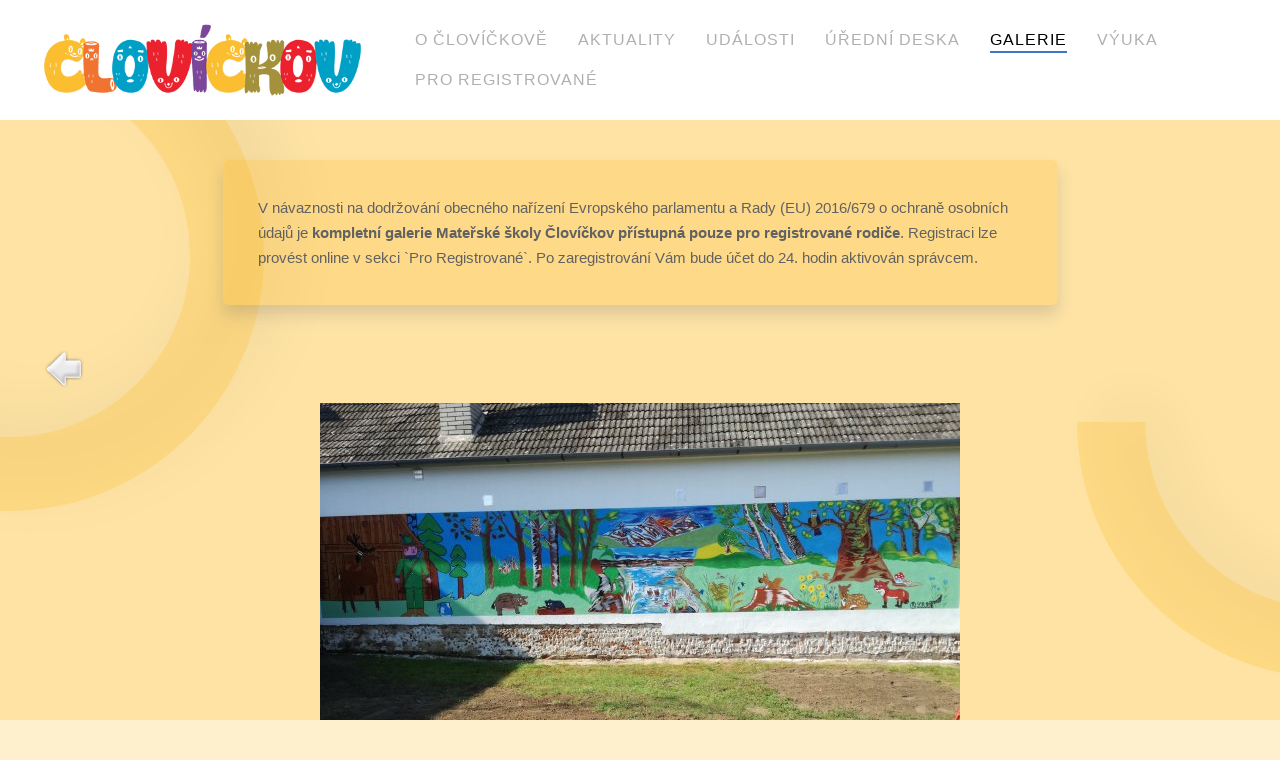

--- FILE ---
content_type: text/html; charset=utf-8
request_url: http://www.msclovickov.cz/index.php/galerie/240-2016-09-02/detail/5347-img-20160902-1018041
body_size: 4398
content:
<!DOCTYPE HTML>
<html lang="cs-cz" dir="ltr"  data-config='{"twitter":0,"plusone":0,"facebook":0,"style":"rainbow"}'>

<head>
<meta charset="utf-8">
<meta http-equiv="X-UA-Compatible" content="IE=edge">
<meta name="viewport" content="width=device-width, initial-scale=1">
<base href="http://www.msclovickov.cz/index.php/galerie/240-2016-09-02/detail/5347-img-20160902-1018041" />
	<meta name="keywords" content="Človíčkov, Mateřská škola, Brod nad Dyjí" />
	<meta name="description" content="Človíčkov - místo, kde pro &quot;malé človíčky&quot; děláme &quot;velké věci&quot; - proč? Aby se učili, hráli a smáli přeci :-)" />
	<meta name="generator" content="Joomla! - Open Source Content Management" />
	<title>Mateřská škola Človíčkov, Brod nad Dyjí - Galerie - IMG_20160902_1018041</title>
	<link href="/media/com_phocagallery/css/main/phocagallery.css" rel="stylesheet" type="text/css" />
	<link href="/media/com_phocagallery/css/main/rating.css" rel="stylesheet" type="text/css" />
	<link href="/media/com_phocagallery/css/custom/default.css" rel="stylesheet" type="text/css" />
	<script type="application/json" class="joomla-script-options new">{"csrf.token":"63b22e1277dfbc269a25fee9200c2449","system.paths":{"root":"","base":""},"system.keepalive":{"interval":3600000,"uri":"\/index.php\/component\/ajax\/?format=json"}}</script>
	<script src="/media/jui/js/jquery.min.js?148ab7e4f5471bfd2460d45a82f82624" type="text/javascript"></script>
	<script src="/media/jui/js/jquery-migrate.min.js?148ab7e4f5471bfd2460d45a82f82624" type="text/javascript"></script>
	<script src="/components/com_phocagallery/assets/fadeslideshow/fadeslideshow.js" type="text/javascript"></script>
	<script src="/media/jui/js/bootstrap.min.js?148ab7e4f5471bfd2460d45a82f82624" type="text/javascript"></script>
	<script src="/media/system/js/core.js?148ab7e4f5471bfd2460d45a82f82624" type="text/javascript"></script>
	<!--[if lt IE 9]><script src="/media/system/js/polyfill.event.js?148ab7e4f5471bfd2460d45a82f82624" type="text/javascript"></script><![endif]-->
	<script src="/media/system/js/keepalive.js?148ab7e4f5471bfd2460d45a82f82624" type="text/javascript"></script>
	<script src="/media/widgetkit/uikit2-5dfd9bff.js" type="text/javascript"></script>
	<script src="/media/widgetkit/wk-scripts-cd60b176.js" type="text/javascript"></script>

<link rel="apple-touch-icon-precomposed" href="/templates/yoo_luna/apple_touch_icon.png">
<link rel="stylesheet" href="/templates/yoo_luna/styles/rainbow/css/bootstrap.css">
<link rel="stylesheet" href="/templates/yoo_luna/styles/rainbow/css/theme.css">
<link rel="stylesheet" href="/templates/yoo_luna/css/custom.css">
<script src="/templates/yoo_luna/warp/vendor/uikit/js/uikit.js"></script>
<script src="/templates/yoo_luna/warp/vendor/uikit/js/components/autocomplete.js"></script>
<script src="/templates/yoo_luna/warp/vendor/uikit/js/components/search.js"></script>
<script src="/templates/yoo_luna/warp/vendor/uikit/js/components/tooltip.js"></script>
<script src="/templates/yoo_luna/warp/vendor/uikit/js/components/sticky.js"></script>
<script src="/templates/yoo_luna/warp/js/social.js"></script>
<script src="/templates/yoo_luna/js/theme.js"></script>
<script src="/templates/yoo_luna/js/lib/jquery.parallaxify.js"></script>
<script src="/templates/yoo_luna/js/circles.js"></script>
</head>

<body class="tm-noblog">

    
        <div class="tm-navbar-container ">

            
            <nav class="tm-navbar uk-navbar"
    data-uk-sticky="{'top': '.uk-block', 'animation': 'uk-animation-slide-top'}">

    <div class="uk-container uk-container-center">

                <div class="uk-grid uk-flex-middle uk-hidden-small">

                        <div>
                <a class="tm-logo" href="http://www.msclovickov.cz">
                    
	<img src="/images/logo-bez-rukou.png" alt="Človíčkov" width="325" height="80" />                </a>
            </div>
            
            <div class="uk-flex-item-1">
                <ul class="uk-navbar-nav uk-hidden-small">
<li class="uk-parent" data-uk-dropdown="{'preventflip':'y'}" aria-haspopup="true" aria-expanded="false"><a href="/index.php">O Človíčkově</a><div class="uk-dropdown uk-dropdown-navbar uk-dropdown-width-1"><div class="uk-grid uk-dropdown-grid"><div class="uk-width-1-1"><ul class="uk-nav uk-nav-navbar"><li><a href="/index.php/o-clovickove/zakladni-informace">Základní informace</a></li><li><a href="/index.php/o-clovickove/dulezite-dokumenty">Důležité dokumenty</a></li><li><a href="/index.php/o-clovickove/krtkova-pravidla">Krtkova pravidla</a></li><li><a href="/index.php/o-clovickove/jidelnicek">Jídelníček</a></li><li><a href="/index.php/o-clovickove/projekty">Projekty</a></li></ul></div></div></div></li><li><a href="/index.php/aktuality">Aktuality</a></li><li><a href="/index.php/udalosti">Události</a></li><li><a href="/index.php/uredni-deska">Úřední deska</a></li><li class="uk-active"><a href="/index.php/galerie">Galerie</a></li><li class="uk-parent" data-uk-dropdown="{'preventflip':'y'}" aria-haspopup="true" aria-expanded="false"><a href="/index.php/vyuka">Výuka</a><div class="uk-dropdown uk-dropdown-navbar uk-dropdown-width-1"><div class="uk-grid uk-dropdown-grid"><div class="uk-width-1-1"><ul class="uk-nav uk-nav-navbar"><li><a href="/index.php/vyuka/organizace-roku">Organizace roku</a></li><li><a href="/index.php/vyuka/nadstandardni-aktivity">Nadstandardní aktivity</a></li><li><a href="/index.php/vyuka/vzdelavaci-program">Vzdělávací program</a></li></ul></div></div></div></li></ul>

        <ul class="uk-navbar-nav uk-hidden-small">
            <li class="uk-parent" data-uk-dropdown>
                <a href="#">Pro registrované</a>
                <div class="uk-dropdown uk-dropdown-navbar">
<form class="uk-form" action="/index.php/galerie" method="post">

	
	<div class="uk-form-row">
		<input class="uk-width-1-1" type="text" name="username" size="18" placeholder="Uživatelské jméno">
	</div>

	<div class="uk-form-row">
		<input class="uk-width-1-1" type="password" name="password" size="18" placeholder="Heslo">
	</div>

	
		<div class="uk-form-row">
				<label for="modlgn-remember-520669003">Pamatuj si mě</label>
		<input id="modlgn-remember-520669003" type="checkbox" name="remember" value="yes" checked>
	</div>
		
	<div class="uk-form-row">
		<button class="uk-button uk-button-primary" value="Přihlásit se" name="Submit" type="submit">Přihlásit se</button>
	</div>

	<ul class="uk-list uk-margin-bottom-remove">
		<li><a href="/index.php/component/users/?view=reset&amp;Itemid=101">Zapomenuté heslo?</a></li>
		<li><a href="/index.php/component/users/?view=remind&amp;Itemid=101">Zapomenuté jméno?</a></li>
						<li><a href="/index.php/component/users/?view=registration&amp;Itemid=101">Vytvořit účet</a></li>
			</ul>
	
		
	<input type="hidden" name="option" value="com_users">
	<input type="hidden" name="task" value="user.login">
	<input type="hidden" name="return" value="aHR0cDovL3d3dy5tc2Nsb3ZpY2tvdi5jei9pbmRleC5waHAvZ2FsZXJpZS8yNDAtMjAxNi0wOS0wMi9kZXRhaWwvNTM0Ny1pbWctMjAxNjA5MDItMTAxODA0MQ==">
	<input type="hidden" name="63b22e1277dfbc269a25fee9200c2449" value="1" /></form>
</div>
            </li>
        </ul>            </div>

        </div>
        
                <div class="uk-flex uk-flex-middle uk-flex-space-between uk-visible-small">

            
                        <a href="#offcanvas" class="uk-navbar-toggle uk-visible-small" data-uk-offcanvas></a>
            
        </div>
        
    </div>

    
</nav>

        </div>
    
        <div id="tm-top-a" class="tm-block-top-a uk-block uk-block-default tm-block-xlarge tm-block-smallwidth" >
        <div class="uk-container uk-container-center">

            <section class="tm-top-a uk-grid" data-uk-grid-match="{target:'> div > .uk-panel'}" data-uk-grid-margin>
                
<div class="uk-width-1-1"><div class="uk-panel uk-panel-box">
	<p>V návaznosti na dodržování obecného nařízení Evropského parlamentu a Rady (EU) 2016/679 o ochraně osobních údajů je <strong>kompletní galerie Mateřské školy Človíčkov přístupná pouze pro registrované rodiče</strong>. Registraci lze provést online v sekci `Pro Registrované`. Po zaregistrování Vám bude účet do 24. hodin aktivován správcem.</p></div></div>
            </section>

        </div>
    </div>
    
    
    
    
        <div id="tm-main" class="tm-block-main uk-block uk-block-default uk-block-large" >
        <div class="uk-container uk-container-center">
            <div class="tm-main uk-grid uk-position-relative" data-uk-grid-match data-uk-grid-margin>

                                <div class="tm-main uk-width-medium-1-1 uk-flex-order-last">

                    
                                        <main id="tm-content" class="tm-content">

                        
                        <div id="system-message-container">
</div>
<script type="text/javascript">
/***********************************************
* Ultimate Fade In Slideshow v2.0- (c) Dynamic Drive DHTML code library (www.dynamicdrive.com)
* This notice MUST stay intact for legal use
* Visit Dynamic Drive at http://www.dynamicdrive.com/ for this script and 100s more
***********************************************/
var phocagallery=new fadeSlideShow({
	wrapperid: "phocaGallerySlideshowC",
	dimensions: [640, 480],
	imagearray: [["/images/phocagallery/2016-09-02/thumbs/phoca_thumb_l_IMG_20160902_101758.jpg", "", "", ""],
["/images/phocagallery/2016-09-02/thumbs/phoca_thumb_l_IMG_20160902_101804.jpg", "", "", ""],
["/images/phocagallery/2016-09-02/thumbs/phoca_thumb_l_IMG_20160902_121824.jpg", "", "", ""],
["/images/phocagallery/2016-09-02/thumbs/phoca_thumb_l_IMG_20160902_121839.jpg", "", "", ""],
["/images/phocagallery/2016-09-02/thumbs/phoca_thumb_l_IMG_20160902_121901.jpg", "", "", ""],
["/images/phocagallery/2016-09-02/thumbs/phoca_thumb_l_IMG_20160902_121917.jpg", "", "", ""],
["/images/phocagallery/2016-09-02/thumbs/phoca_thumb_l_IMG_20160902_1017581.jpg", "", "", ""],
["/images/phocagallery/2016-09-02/thumbs/phoca_thumb_l_IMG_20160902_1018041.jpg", "", "", ""]
],
	displaymode: {type:'auto', pause: 2000, cycles:0, wraparound:false, randomize: 0},
	persist: false,
	fadeduration: 3000,
	descreveal: "peekaboo",
	togglerid: "",
})
</script>
<div id="phocagallery" class="pg-detail-view"><div><a href="/index.php/galerie/category/240-2016-09-02" title="Zpět na kategorii"><img src="/media/com_phocagallery/images/icon-up-images.png" alt="Zpět na kategorii" /></a></div><div class="ph-mc" style="padding-top:10px"><table border="0" class="ph-w100 ph-mc" cellpadding="0" cellspacing="0"><tr><td colspan="6" align="center" valign="middle" style="height:480px;vertical-align: middle;" ><div id="phocaGalleryImageBox" style="width:640px;margin: auto;padding: 0;"><img src="/images/phocagallery/2016-09-02/thumbs/phoca_thumb_l_IMG_20160902_1018041.jpg" alt="IMG_20160902_1018041" class="pg-detail-image img img-responsive" /></div></td></tr><tr><td colspan="6"><div style="padding:0;margin:0;height:3px;font-size:0px;">&nbsp;</div></td></tr><tr><td align="left" width="30%" style="padding-left:48px"><div class="pg-imgbgd"><a href="/index.php/galerie/240-2016-09-02/detail/5346-img-20160902-1017581" title="Předchozí obrázek" id="prev" ><img src="/media/com_phocagallery/images/icon-prev.png" alt="Předchozí obrázek" /></a></div></td><td align="center"><img src="/media/com_phocagallery/images/icon-stop-grey.png" alt="Zastavit přehrávání" /></td><td align="center"><div class="pg-imgbgd"><a href="/index.php/galerie/240-2016-09-02/detail/5347-img-20160902-1018041?phocaslideshow=1" title="Spustit přehrávání"><img src="/media/com_phocagallery/images/icon-play.png" alt="Spustit přehrávání" /></a></div></td><td align="center"><div class="pg-imgbgd"><a href="/index.php/galerie/240-2016-09-02/detail/5347-img-20160902-1018041" onclick="" title="Obnovit" ><img src="/media/com_phocagallery/images/icon-reload.png" alt="Obnovit" /></a></div></td><td align="right" width="30%" style="padding-right:48px"><div class="pg-imgbgd"><img src="/media/com_phocagallery/images/icon-next-grey.png" alt="Další obrázek" /></div></td></tr></table></div><div style="text-align:right;color:#ccc;display:block">Powered by <a href="http://www.phoca.cz/phocagallery">Phoca Gallery</a></div></div><div id="phocaGallerySlideshowC" style="display:none"></div>
                    </main>
                    
                                        <section id="tm-main-bottom" class="tm-main-bottom uk-grid" data-uk-grid-match="{target:'> div > .uk-panel'}" data-uk-grid-margin>
<div class="uk-width-1-1"><div class="uk-panel uk-text-center">
	<hr id="system-readmore" />
<p>Motto: Človíčkov - místo, kde pro "malé človíčky" děláme "velké věci" - proč?&nbsp;Aby se učili, hráli a smáli přeci :-)</p>
<hr class="system-pagebreak" />
<p>Mateřská škola Brod nad Dyjí, okres Břeclav, příspěvková organizace,&nbsp;Brod nad Dyjí 148, 691 81 BŘEZÍ</p>
<ul class="uk-subnav tm-subnav-bullet uk-flex-center">
<li>Ředitel: Mgr. Pavel Pojeta</li>
<li>Tel.: +420 731 718 303, +420 519 519 163</li>
<li>E-mail: msbrod@centrum.cz</li>
<li>IČ: 70 988 668</li>
<li>Provoz MŠ 6.30 - 16.00 hod.</li>
</ul></div></div>
</section>
                    
                </div>
                
                                                
            </div>
        </div>
    </div>
    
    
    
    
    
        <footer id="tm-footer" class="tm-footer uk-block uk-block-secondary uk-padding-vertical-remove">
        <div class="uk-container uk-container-center">
            <div class="uk-flex uk-flex-middle uk-flex-space-between uk-text-center-small">

                
                                <a class="tm-totop-scroller" data-uk-smooth-scroll href="#"></a>
                
                
                
            </div>
        </div>
    </footer>
    
    
    
        <div id="offcanvas" class="uk-offcanvas">
        <div class="uk-offcanvas-bar uk-offcanvas-bar-flip"><ul class="uk-nav uk-nav-offcanvas">
<li class="uk-parent"><a href="/index.php">O Človíčkově</a><ul class="uk-nav-sub"><li><a href="/index.php/o-clovickove/zakladni-informace">Základní informace</a></li><li><a href="/index.php/o-clovickove/dulezite-dokumenty">Důležité dokumenty</a></li><li><a href="/index.php/o-clovickove/krtkova-pravidla">Krtkova pravidla</a></li><li><a href="/index.php/o-clovickove/jidelnicek">Jídelníček</a></li><li><a href="/index.php/o-clovickove/projekty">Projekty</a></li></ul></li><li><a href="/index.php/aktuality">Aktuality</a></li><li><a href="/index.php/udalosti">Události</a></li><li><a href="/index.php/uredni-deska">Úřední deska</a></li><li class="uk-active"><a href="/index.php/galerie">Galerie</a></li><li class="uk-parent"><a href="/index.php/vyuka">Výuka</a><ul class="uk-nav-sub"><li><a href="/index.php/vyuka/organizace-roku">Organizace roku</a></li><li><a href="/index.php/vyuka/nadstandardni-aktivity">Nadstandardní aktivity</a></li><li><a href="/index.php/vyuka/vzdelavaci-program">Vzdělávací program</a></li></ul></li></ul></div>
    </div>
    
</body>
</html>


--- FILE ---
content_type: application/javascript
request_url: http://www.msclovickov.cz/templates/yoo_luna/js/circles.js
body_size: 786
content:
/* Copyright (C) YOOtheme GmbH, YOOtheme Proprietary Use License (http://www.yootheme.com/license) */

jQuery(function(e){var i=e('<div class="tm-fx-container tm-fx-circles"></div>').prependTo("body>.uk-block:first"),t={circle:'<svg class="tm-svg-circle" version="1.1" xmlns="http://www.w3.org/2000/svg" xmlns:xlink="http://www.w3.org/1999/xlink" x="0px" y="0px" width="900px" height="900px" viewBox="0 0 900 900" enable-background="new 0 0 900 900" xml:space="preserve"><path fill="#3C78C0" d="M450,0C201.47,0,0,201.47,0,450c0,248.53,201.47,450,450,450c248.53,0,450-201.47,450-450C900,201.47,698.53,0,450,0z M450,770c-176.73,0-320-143.27-320-320c0-176.73,143.27-320,320-320c176.73,0,320,143.27,320,320C770,626.73,626.73,770,450,770z"/></svg>',semicircle:'<svg class="tm-svg-semicircle" version="1.1" xmlns="http://www.w3.org/2000/svg" xmlns:xlink="http://www.w3.org/1999/xlink" x="0px" y="0px" width="900px" height="450px" viewBox="0 450 900 450" enable-background="new 0 450 900 450" xml:space="preserve"><path fill="#1857A5" d="M780,450c0,182.25-147.75,330-330,330S120,632.25,120,450H0c0,248.53,201.47,450,450,450c248.53,0,450-201.47,450-450H780z"/></svg>'},s=[{svg:"circle",width:"40vw",height:"40vw",rangeX:"-100",rangeY:"-80",posLeft:"-20vw",posTop:"-10vw"},{svg:"semicircle",width:"40vw",height:"40vw",rangeX:"120",rangeY:"60",posLeft:"85%",posTop:"25%"}];s.forEach(function(s){var r=e(t[s.svg]).css({width:s.width,height:s.height}),a=e('<div data-parallaxify-range-x="'+s.rangeX+'" data-parallaxify-range-y="'+s.rangeY+'" style="left:'+s.posLeft+";top:"+s.posTop+";width:"+s.width+";height:"+s.height+';"></div>');a.append(r).appendTo(i)}),i.parallaxify({positionProperty:"transform"})});

--- FILE ---
content_type: application/javascript
request_url: http://www.msclovickov.cz/templates/yoo_luna/js/lib/jquery.parallaxify.js
body_size: 4917
content:
/* Copyright (C) YOOtheme GmbH, YOOtheme Proprietary Use License (http://www.yootheme.com/license) */

!function(t,i,a,e){function n(i,a){this.element=i,this.options=t.extend({},r,a),this._defaults=r,this._name=o,this.init()}var o="parallaxify",s=30,r={positionProperty:"position",horizontalParallax:!0,verticalParallax:!0,parallaxBackgrounds:!0,parallaxElements:!0,responsive:!1,useMouseMove:!0,useGyroscope:!0,alphaFilter:.9,motionType:"natural",mouseMotionType:"gaussian",inputPriority:"mouse",motionAngleX:80,motionAngleY:80,adjustBasePosition:!0,alphaPosition:.05},l={position:{setLeft:function(t,i){t.css("left",i)},setTop:function(t,i){t.css("top",i)}},transform:{setPosition:function(t,i,a,e,n){t[0].style[m]="translate3d("+(i-a)+"px, "+(e-n)+"px, 0)"}}},h=function(t,i){return 1/(1+Math.exp(-(.07056*i*(3^t))-1.5976*i*t))},p=function(t,i,a){return null===i?t:("undefined"==typeof a&&(a=.5),a*t+(1-a)*i)},u=[],c={linear:function(t,i){return-i>=t?1:t>=i?-1:-t/i},natural:function(t,i){return-i>=t?1:t>=i?-1:(u["n"+i]===e&&(u["n"+i]=Math.tan(.01745*i)),-Math.tan(.01745*t)/u["n"+i])},performance:function(t,i){return-i>=t?1:t>=i?-1:(u["p"+i]===e&&(u["p"+i]=i/90+4.2*Math.pow(i/90,7)),-(t/90+4.2*Math.pow(t/90,7))/u["p"+i])},gaussian:function(t,i){return 1-2*h(t/90,135/i)}},d=function(){var i,a=/^(Moz|Webkit|Khtml|O|ms|Icab)(?=[A-Z])/,e=t("script")[0].style,n="";for(i in e)if(a.test(i)){n=i.match(a)[0];break}return"WebkitOpacity"in e&&(n="Webkit"),"KhtmlOpacity"in e&&(n="Khtml"),function(t){return n+(n.length>0?t.charAt(0).toUpperCase()+t.slice(1):t)}}(),m=d("transform"),g=t("<div />",{style:"background:#fff"}).css("background-position-x")!==e,f=g?function(t,i,a){t.css({"background-position-x":i,"background-position-y":a})}:function(t,i,a){t.css("background-position",i+" "+a)},v=g?function(t){return[t.css("background-position-x"),t.css("background-position-y")]}:function(t){return t.css("background-position").split(" ")},b=i.requestAnimationFrame||i.webkitRequestAnimationFrame||i.mozRequestAnimationFrame||i.oRequestAnimationFrame||i.msRequestAnimationFrame||function(t){setTimeout(t,1e3/s)};n.prototype={init:function(){this.name=o+"_"+Math.floor(1e9*Math.random()),this.tilt={beta:0,gamma:0},this._defineElements(),this._defineGetters(),this._defineSetters(),this._detectMobile(),this._detectMotionType(),this._detectViewport(),this._handleWindowLoadAndResize(),this.refresh({firstLoad:!0}),this._startAnimation()},_defineElements:function(){this.$element=t(this.element===a.body||this.element===i?"body":this.element),this.$viewportElement=t(i)},_defineGetters:function(){var t=this,i=c[t.options.motionType],a=c[t.options.mouseMotionType];this._getMoveHorizontal=function(){if(this.useMouseMove&&null!==this.clientX&&this.clientX!==this.oldClientX)return a(this.options.motionAngleX*(1-2*this.clientX/this.viewportWidth),this.options.motionAngleX);if(this.useSensor&&null!==this.beta&&null!==this.gamma){var t=this.tilt;return this.viewportLandscape?this.viewportFlipped?i(-t.beta,this.options.motionAngleX):i(t.beta,this.options.motionAngleX):this.viewportFlipped?i(-t.gamma,this.options.motionAngleX):i(t.gamma,this.options.motionAngleX)}return this.useSensor=!1,a(this.options.motionAngleX*(1-2*this.oldClientX/this.viewportWidth),this.options.motionAngleX)},this._getMoveVertical=function(){if(this.options.useMouseMove&&null!==this.clientY&&this.clientY!==this.oldClientY)return a(this.options.motionAngleY*(1-2*this.clientY/this.viewportHeight),this.options.motionAngleY);if(this.useSensor&&null!==this.beta&&null!==this.gamma){var t=this.tilt;return this.viewportLandscape?this.viewportFlipped?i(-t.gamma,this.options.motionAngleY):i(t.gamma,this.options.motionAngleY):this.viewportFlipped?i(-t.beta,this.options.motionAngleY):i(t.beta,this.options.motionAngleY)}return this.useSensor=!1,a(this.options.motionAngleY*(1-2*this.oldClientY/this.viewportHeight),this.options.motionAngleY)}},_defineSetters:function(){var t=this,i=l[t.options.positionProperty];this._setPosition=i.setPosition||function(a,e,n,o,s){t.options.horizontalParallax&&i.setLeft(a,e,n),t.options.verticalParallax&&i.setTop(a,o,s)}},refresh:function(a){a&&a.firstLoad||this._reset(),this._findElements(),this._findBackgrounds(),a&&a.firstLoad&&/WebKit/.test(navigator.userAgent)&&t(i).load(function(){var i=t("body");oldLeft=i.scrollLeft(),oldTop=i.scrollTop(),i.scrollLeft(oldLeft+1),i.scrollTop(oldTop+1),i.scrollLeft(oldLeft),i.scrollTop(oldTop)})},_detectViewport:function(){this.viewportWidth=this.$viewportElement.width(),this.viewportHeight=this.$viewportElement.height(),this.useSensor&&(this.viewportFlipped=180===i.orientation,this.viewportLandscape=90===Math.abs(i.orientation))},_detectMobile:function(){var t=navigator.userAgent||navigator.vendor||i.opera;this.isMobile=/(bb\d+|meego).+mobile|android|avantgo|bada\/|blackberry|blazer|compal|elaine|fennec|hiptop|iemobile|ip(hone|od|ad)|iris|kindle|lge |maemo|midp|mmp|netfront|opera m(ob|in)i|palm( os)?|phone|p(ixi|re)\/|playbook|plucker|pocket|psp|series(4|6)0|silk|symbian|treo|up\.(browser|link)|vodafone|wap|windows (ce|phone)|xda|xiino/i.test(t)||/1207|6310|6590|3gso|4thp|50[1-6]i|770s|802s|a wa|abac|ac(er|oo|s\-)|ai(ko|rn)|al(av|ca|co)|amoi|an(ex|ny|yw)|aptu|ar(ch|go)|as(te|us)|attw|au(di|\-m|r |s )|avan|be(ck|ll|nq)|bi(lb|rd)|bl(ac|az)|br(e|v)w|bumb|bw\-(n|u)|c55\/|capi|ccwa|cdm\-|cell|chtm|cldc|cmd\-|co(mp|nd)|craw|da(it|ll|ng)|dbte|dc\-s|devi|dica|dmob|do(c|p)o|ds(12|\-d)|el(49|ai)|em(l2|ul)|er(ic|k0)|esl8|ez([4-7]0|os|wa|ze)|fetc|fly(\-|_)|g1 u|g560|gene|gf\-5|g\-mo|go(\.w|od)|gr(ad|un)|haie|hcit|hd\-(m|p|t)|hei\-|hi(pt|ta)|hp( i|ip)|hs\-c|ht(c(\-| |_|a|g|p|s|t)|tp)|hu(aw|tc)|i\-(20|go|ma)|i230|iac( |\-|\/)|ibro|idea|ig01|ikom|im1k|inno|ipaq|iris|ja(t|v)a|jbro|jemu|jigs|kddi|keji|kgt( |\/)|klon|kpt |kwc\-|kyo(c|k)|le(no|xi)|lg( g|\/(k|l|u)|50|54|\-[a-w])|libw|lynx|m1\-w|m3ga|m50\/|ma(te|ui|xo)|mc(01|21|ca)|m\-cr|me(rc|ri)|mi(o8|oa|ts)|mmef|mo(01|02|bi|de|do|t(\-| |o|v)|zz)|mt(50|p1|v )|mwbp|mywa|n10[0-2]|n20[2-3]|n30(0|2)|n50(0|2|5)|n7(0(0|1)|10)|ne((c|m)\-|on|tf|wf|wg|wt)|nok(6|i)|nzph|o2im|op(ti|wv)|oran|owg1|p800|pan(a|d|t)|pdxg|pg(13|\-([1-8]|c))|phil|pire|pl(ay|uc)|pn\-2|po(ck|rt|se)|prox|psio|pt\-g|qa\-a|qc(07|12|21|32|60|\-[2-7]|i\-)|qtek|r380|r600|raks|rim9|ro(ve|zo)|s55\/|sa(ge|ma|mm|ms|ny|va)|sc(01|h\-|oo|p\-)|sdk\/|se(c(\-|0|1)|47|mc|nd|ri)|sgh\-|shar|sie(\-|m)|sk\-0|sl(45|id)|sm(al|ar|b3|it|t5)|so(ft|ny)|sp(01|h\-|v\-|v )|sy(01|mb)|t2(18|50)|t6(00|10|18)|ta(gt|lk)|tcl\-|tdg\-|tel(i|m)|tim\-|t\-mo|to(pl|sh)|ts(70|m\-|m3|m5)|tx\-9|up(\.b|g1|si)|utst|v400|v750|veri|vi(rg|te)|vk(40|5[0-3]|\-v)|vm40|voda|vulc|vx(52|53|60|61|70|80|81|83|85|98)|w3c(\-| )|webc|whit|wi(g |nc|nw)|wmlb|wonu|x700|yas\-|your|zeto|zte\-/i.test(t.substr(0,4))},_detectMotionType:function(){this.useSensor=!1,this.useSensorWebkit=!1,this.useSensorMoz=!1,this.useMouseMove=!1,this.options.useGyroscope&&(this.isMobile||"gyroscope"===this.options.inputPriority)&&(this.useSensorWebkit=i.DeviceOrientationEvent!==e,this.useSensorMoz=i.OrientationEvent!==e,this.useSensor=this.useSensorWebkit||this.useSensorMoz),this.options.useMouseMove&&!this.isMobile&&(this.useMouseMove=this.$viewportElement.mousemove!==e)},_findElements:function(){var i=this;if(this.elements!==e)for(var a=this.elements.length-1;a>=0;a--)this.elements[a].$element.data("parallaxify-ElementIsActive",e);this.elements=[],this.options.parallaxElements&&this.$element.find("[data-parallaxify-range],[data-parallaxify-range-x],[data-parallaxify-range-y]").each(function(a){var n=t(this);if(n.data("parallaxify-ElementIsActive")){if(n.data("parallaxify-ElementIsActive")!==this)return}else n.data("parallaxify-ElementIsActive",this);n.data("parralaxify-originalLeft")?(n.css("left",n.data("parallaxify-originalLeft")),n.css("top",n.data("parallaxify-originalTop"))):(n.data("parallaxify-originalLeft",n.css("left")),n.data("parallaxify-originalTop",n.css("top"))),i.elements.push({$element:n,originalPositionLeft:n.position().left,originalPositionTop:n.position().top,parallaxDistanceX:n.data("parallaxify-range-x")!==e?n.data("parallaxify-range-x"):n.data("parallaxify-range")!==e?n.data("parallaxify-range"):0,parallaxDistanceY:n.data("parallaxify-range-y")!==e?n.data("parallaxify-range-y"):n.data("parallaxify-range")!==e?n.data("parallaxify-range"):0,width:n.outerWidth(!0),height:n.outerHeight(!0)})})},_findBackgrounds:function(){var i,a=this;this.backgrounds=[],this.options.parallaxBackgrounds&&(i=this.$element.find("[data-parallaxify-background-range],[data-parallaxify-background-range-x],[data-parallaxify-background-range-y]"),(this.$element.data("parallaxify-background-range")||this.$element.data("parallaxify-background-range-x")||this.$element.data("parallaxify-background-range-y"))&&(i=i.add(this.$element)),i.each(function(){var i=t(this),n=v(i);if(i.data("parallaxify-backgroundIsActive")){if(i.data("parallaxify-backgroundIsActive")!==this)return}else i.data("parallaxify-backgroundIsActive",this);i.data("parralaxify-backgroundOriginalLeft")?f(i,i.data("parallaxify-backgroundOriginalLeft"),i.data("parallaxify-backgroundOriginalTop")):(i.data("parallaxify-backgroundOriginalLeft",n[0]),i.data("parallaxify-backgroundOriginalTop",n[1])),a.backgrounds.push({$element:i,originalValueLeft:n[0],originalValueTop:n[1],originalBackgroundPositionLeft:isNaN(parseInt(n[0],10))?0:parseInt(n[0],10),originalBackgroundPositionTop:isNaN(parseInt(n[1],10))?0:parseInt(n[1],10),originalPositionLeft:i.position().left,originalPositionTop:i.position().top,parallaxDistanceX:i.data("parallaxify-background-range-x")!==e?i.data("parallaxify-background-range-x"):i.data("parallaxify-background-range")!==e?i.data("parallaxify-background-range"):0,parallaxDistanceY:i.data("parallaxify-background-range-y")!==e?i.data("parallaxify-background-range-y"):i.data("parallaxify-background-range")!==e?i.data("parallaxify-background-range"):0})}))},_reset:function(){var t,i,a,e,n;for(n=this.elements.length-1;n>=0;n--)t=this.elements[n],i=t.$element.data("parallaxify-originalLeft"),a=t.$element.data("parallaxify-originalTop"),this._setPosition(t.$element,i,i,a,a),t.$element.data("parallaxify-originalLeft",null).data("parallaxify-originalLeft",null).data("parallaxify-elementIsActive",null).data("parallaxify-backgroundIsActive",null);for(n=this.backgrounds.length-1;n>=0;n--)e=this.backgrounds[n],e.$element.data("parallaxify-backgroundOriginalLeft",null).data("parallaxify-backgroundOriginalTop",null).data("parallaxify-backgroundIsActive",null),f(e.$element,e.originalValueLeft,e.originalValueTop)},destroy:function(){this._reset(),this.useMouseMove&&this.$viewportElement.unbind("mousemove."+this.name),this.useSensorWebkit&&i.removeEventListener("deviceorientation",this._handleSensorWebkit,!1),this.useSensorMoz&&i.removeEventListener("MozOrientation",this._handleSensorMoz,!1),t(i).unbind("load."+this.name).unbind("resize."+this.name).unbind("orientationchange."+this.name)},_processSensorData:function(){if(this.useSensor){var t=this.beta,i=this.gamma,a=0,n=0;t>90&&(t-=180),i>180&&(i-=360),this.initialBeta===e&&null!==t&&(this.initialBeta=t,this.useSensor&&"gyroscope"===this.options.inputPriority&&(this.useMouseMove=!1,this.useMouseMove&&this.$viewportElement.unbind("mousemove."+this.name))),this.initialGamma===e&&null!==i&&(this.initialGamma=i,this.useSensor&&"gyroscope"===this.options.inputPriority&&(this.useMouseMove=!1,this.useMouseMove&&this.$viewportElement.unbind("mousemove."+this.name))),this.options.adjustBasePosition&&this.initialGamma!==e&&this.initialBeta!==e&&(i-this.initialGamma<-180?this.initialGamma=p(i+360,this.initialGamma,this.options.alphaPosition):i-this.initialGamma>180?this.initialGamma=p(i-360,this.initialGamma,this.options.alphaPosition):this.initialGamma=p(i,this.initialGamma,this.options.alphaPosition),t-this.initialBeta<-90?this.initialBeta=p(t+180,this.initialBeta,this.options.alphaPosition):t-this.initialBeta>90?this.initialBeta=p(t-180,this.initialBeta,this.options.alphaPosition):this.initialBeta=p(t,this.initialBeta,this.options.alphaPosition)),a=this.initialBeta!==e?t-this.initialBeta:t,n=this.initialGamma!==e?i-this.initialGamma:i,a>100?a-=180:-100>a&&(a+=180),n>200?n-=360:-200>n&&(n+=360),a=p(a,this.tilt.beta,this.options.alphaFilter),n=p(n,this.tilt.gamma,this.options.alphaFilter),this.tilt.beta=a,this.tilt.gamma=n}},_repositionElements:function(){var t,i,a,e,n,o,s,r=this._getMoveHorizontal(),l=this._getMoveVertical();if(this.currentMoveHorizontal!==r||this.currentMoveVertical!==l||this.currentWidth!==this.viewportWidth||this.currentHeight!==this.viewportHeight){for(this.currentMoveHorizontal=r,this.currentMoveVertical=l,this.currentWidth=this.viewportWidth,this.currentHeight=this.viewportHeight,s=this.elements.length-1;s>=0;s--)t=this.elements[s],n=this.options.horizontalParallax?Math.floor(r*t.parallaxDistanceX/2)+t.originalPositionLeft:t.originalPositionLeft,o=this.options.verticalParallax?Math.floor(l*t.parallaxDistanceY/2)+t.originalPositionTop:t.originalPositionTop,this._setPosition(t.$element,n,t.originalPositionLeft,o,t.originalPositionTop);for(s=this.backgrounds.length-1;s>=0;s--)i=this.backgrounds[s],a=this.options.horizontalParallax?Math.floor(r*i.parallaxDistanceX/2)+i.originalBackgroundPositionLeft+"px":i.originalValueLeft,e=this.options.verticalParallax?Math.floor(l*i.parallaxDistanceY/2)+i.originalBackgroundPositionTop+"px":i.originalValueTop,f(i.$element,a,e)}},_handleWindowLoadAndResize:function(){var a=this,e=t(i);a.options.responsive&&e.bind("load."+this.name,function(){a.refresh()}),e.bind("resize."+this.name,function(){a._detectViewport(),a.options.responsive&&a.refresh()}),e.bind("orientationchange."+this.name,function(){a._detectViewport(),a.options.responsive&&a.refresh()})},_startAnimation:function(){var t=this,a=!1;this.beta=0,this.gamma=0,this.clientX=this.oldClientX=Math.round(t.viewportWidth/2),this.clientY=this.oldClientY=Math.round(t.viewportHeight/2);var n=function(){t._processSensorData(),t._repositionElements(),a=!1},o=function(){a||(b(n),a=!0)};this._handleSensorWebkit=function(i){t.gamma=i.gamma,t.beta=i.beta,o()},this._handleSensorMoz=function(i){t.gamma=180*i.x,t.beta=-90*i.y,o()},this._handleMouseMove=function(i){t.oldClientX=t.clientX,t.oldClientY=t.clientY,i.clientX!==e?t.clientX=i.clientX:t.clientX=i.pageX,i.clientY!==e?t.clientY=i.clientY:t.clientY=i.pageY,o()},this.useSensorWebkit?i.addEventListener("deviceorientation",t._handleSensorWebkit,!1):this.useSensorMoz&&i.addEventListener("MozOrientation",t._handleSensorMoz,!1),this.useMouseMove&&this.$viewportElement.bind("mousemove."+this.name,t._handleMouseMove),o()}},t.fn[o]=function(i){var a=arguments;return i===e||"object"==typeof i?this.each(function(){t.data(this,"plugin_"+o)||t.data(this,"plugin_"+o,new n(this,i))}):"string"==typeof i&&"_"!==i[0]&&"init"!==i?this.each(function(){var e=t.data(this,"plugin_"+o);e instanceof n&&"function"==typeof e[i]&&e[i].apply(e,Array.prototype.slice.call(a,1)),"destroy"===i&&t.data(this,"plugin_"+o,null)}):void 0},t[o]=function(a){var e=t(i);return e[o].apply(e,Array.prototype.slice.call(arguments,0))},t[o].positionProperty=l,t[o].motionType=c,i[o]=n}(jQuery,this,document);